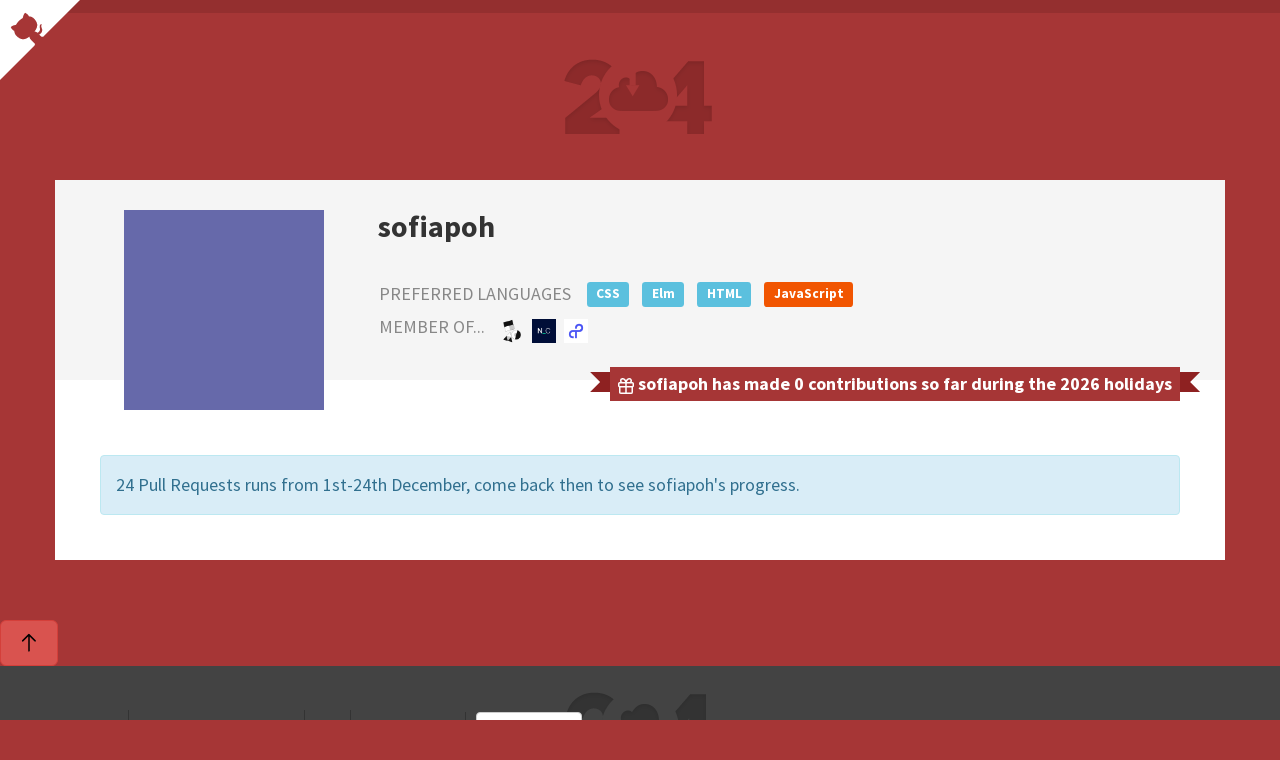

--- FILE ---
content_type: text/html; charset=utf-8
request_url: https://24pullrequests.com/users/sofiapoh
body_size: 5304
content:
<!DOCTYPE html PUBLIC "-//W3C//DTD XHTML 1.0 Transitional//EN" "http://www.w3.org/TR/xhtml1/DTD/xhtml1-transitional.dtd">
<html class="no-js" lang="en" xmlns:fb="http://http://www.facebook.com/2008/fbml" xmlnsns:og="http://ogp.me/ns#">
  <head>
  <meta charset="utf-8"/>
  <meta content="IE=Edge,chrome=1" http-equiv="X-UA-Compatible"/>
  <!-- Facebook open graph api
  -->
  <meta content="sofiapoh | 24 Pull Requests" property="og:title"/>
  <meta content="website" property="og:type"/>
  <meta content="https://24pullrequests.com/" property="og:url"/>
  <meta content="https://24pullrequests.com/assets/24-pr-open-graph-7e61f4b90dc25bb7054d7c658a55ab0161d5c5afa72cc47f3ff60d74f1d211ff.png" property="og:image"/>
  <meta content="24 Pull Requests is a yearly initiative to encourage contributors around the world to send 24 pull requests between December 1st and December 24th." property="og:description"/>
  <!-- Twitter card
  -->
  <meta name="twitter:card" content="summary_large_image">
  <meta name="twitter:site" content="@24pullrequests">
  <meta name="twitter:creator" content="@teabass">
  <meta name="twitter:title" content="sofiapoh | 24 Pull Requests">
  <meta name="twitter:description" content="24 Pull Requests is a yearly initiative to encourage contributors around the world to send 24 pull requests between December 1st and December 24th.">
  <meta name="twitter:image" content="https://24pullrequests.com/assets/24-pr-open-graph-7e61f4b90dc25bb7054d7c658a55ab0161d5c5afa72cc47f3ff60d74f1d211ff.png">
  <meta content="width=device-width, initial-scale=1.0" name="viewport"/>
  <title>
    sofiapoh | 24 Pull Requests
  </title>
  <meta name="csrf-param" content="authenticity_token" />
<meta name="csrf-token" content="ditvttDlamlorPrJSixHeRd3Fu080vTmBY9m81l3EXx6AXnCJa4RoFfTuN0NMpTkuUTCE3Z38cJR43pj-GAl5Q" />
  <link href="https://fonts.googleapis.com/css?family=Source+Sans+Pro:700,400" rel="stylesheet" type="text/css">
  <link rel="stylesheet" href="/assets/application-0036e917b38dea5970309410848ff1978aae35e071817826bb02b72f455f3df9.css" media="all" />
  <link rel="stylesheet" href="//openlayers.org/en/v3.20.1/css/ol.css" media="all" />
  <script src="//openlayers.org/en/v3.20.1/build/ol.js"></script>
  <!-- Le HTML5 shim, for IE6-8 support of HTML elements -->
  <!--[if lt IE 9]>
    <script src="http://html5shim.googlecode.com/svn/trunk/html5.js" type="text/javascript"></script>
  <![endif]-->
  <script>
    document.documentElement.className =
    document.documentElement.className.replace('no-js', 'js');
  </script>
  <!--  For third-generation iPad with high-resolution Retina display:
  -->
  <!--  Size should be 144 x 144 pixels
  -->
  <link rel="apple-touch-icon-precomposed" type="image/png" href="/assets/apple-touch-icon-144x144-precomposed-0e748d39ab6171625ffaba26583ebc2a57b1b1e483cd769586f39309e73ff892.png" sizes="144x144" />
  <!-- For iPhone with high-resolution Retina display:
  -->
  <!-- Size should be 114 x 114 pixels
  -->
  <link rel="apple-touch-icon-precomposed" type="image/png" href="/assets/apple-touch-icon-114x114-precomposed-917a82a48318bb53c0c9bbb608ff8d9526bb31b701003c9a271f5ec54239def1.png" sizes="114x114" />
  <!-- For first- and second-generation iPad:
  -->
  <!-- Size should be 72 x 72 pixels
  -->
  <link rel="apple-touch-icon-precomposed" type="image/png" href="/assets/apple-touch-icon-72x72-precomposed-551f853f38581df50084fdba2fe4a8edb0ac8239705db95ae09f4f736367eaa9.png" sizes="72x72" />
  <!-- For non-Retina iPhone, iPod Touch, and Android 2.1+ devices:
  -->
  <!-- Size should be 57 x 57 pixels
  -->
  <link rel="apple-touch-icon-precomposed" type="image/png" href="/assets/apple-touch-icon-precomposed-0b7612b003ceef24a59a40ea84a11d042c58aefef52acb559b939e14801b13c5.png" />
  <!-- For all other devices
  -->
  <!-- Size should be 32 x 32 pixels
  -->
  <link rel="shortcut icon" type="image/x-icon" href="/assets/favicon-0ffa0e629e4718283542109191db45124799e2b67c593ddb57944084de7deb04.ico" />
<script type="text/javascript">


  (function(i,s,o,g,r,a,m){i['GoogleAnalyticsObject']=r;i[r]=i[r]||function(){
  (i[r].q=i[r].q||[]).push(arguments)},i[r].l=1*new Date();a=s.createElement(o),
  m=s.getElementsByTagName(o)[0];a.async=1;a.src=g;m.parentNode.insertBefore(a,m)
  })(window,document,'script','//www.google-analytics.com/analytics.js','ga');

  ga('create', 'UA-265870-31', {});
















   ga('send', 'pageview');


</script></head>

  <body>
    <div class="container-fluid">
      
        <div class="snow"></div>
      <header>
        <div class="container">
          <div class="logo">
            <a href="/"><img alt="24 Pull Requests" src="/assets/logo-e2c6f866b53150cb5c2d0d36ab46a92bf66624a6ca7a713413f6da1df0739358.png" /></a>
          </div>
        </div>
      </header>
      <a class="github-corner" href="https://github.com/24pullrequests/24pullrequests">
        <svg height="80" style="fill:#fff; color:#a63636; position: absolute; top: 0; border: 0; left: 0; transform: scale(-1, 1);" viewBox="0 0 250 250" width="80">
          <path d="M0,0 L115,115 L130,115 L142,142 L250,250 L250,0 Z"></path>
          <path class="octo-arm" d="M128.3,109.0 C113.8,99.7 119.0,89.6 119.0,89.6 C122.0,82.7 120.5,78.6 120.5,78.6 C119.2,72.0 123.4,76.3 123.4,76.3 C127.3,80.9 125.5,87.3 125.5,87.3 C122.9,97.6 130.6,101.9 134.4,103.2" fill="currentColor" style="transform-origin: 130px 106px;"></path>
          <path class="octo-body" d="M115.0,115.0 C114.9,115.1 118.7,116.5 119.8,115.4 L133.7,101.6 C136.9,99.2 139.9,98.4 142.2,98.6 C133.8,88.0 127.5,74.4 143.8,58.0 C148.5,53.4 154.0,51.2 159.7,51.0 C160.3,49.4 163.2,43.6 171.4,40.1 C171.4,40.1 176.1,42.5 178.8,56.2 C183.1,58.6 187.2,61.8 190.9,65.4 C194.5,69.0 197.7,73.2 200.1,77.6 C213.8,80.2 216.3,84.9 216.3,84.9 C212.7,93.1 206.9,96.0 205.4,96.6 C205.1,102.4 203.0,107.8 198.3,112.5 C181.9,128.9 168.3,122.5 157.7,114.1 C157.9,116.9 156.7,120.9 152.7,124.9 L141.0,136.5 C139.8,137.7 141.6,141.9 141.8,141.8 Z" fill="currentColor"></path>
        </svg>
      </a>
      <article class="container" id="main" role="main">
        <div class="row">
          <div class="col-md-12">
          </div>
        </div>
      </article>
        <div class="container block">
          <div class="title-block profile-title-block row">
  <div class="col-sm-3">
    <img alt="sofiapoh" class="profile-avatar" src="https://avatars.githubusercontent.com/u/17658189?size=200" />
  </div>
  <div class="col-sm-9 profile-details">
    <h2 class="username">sofiapoh</h2>
    <div class="profile-item">
      <iframe src="https://ghbtns.com/github-btn.html?user=sofiapoh&type=follow&count=true" allowtransparency="true" frameborder="0" scrolling="0" width="300" height="20"></iframe>
    </div>
      <div class="profile-item">
        <span class="tiny-title">
          Preferred Languages
        </span>
          <span class="css">
            <div class="label label-info language">
              <a href="/languages/CSS">CSS</a>
            </div>
          </span>
          <span class="elm">
            <div class="label label-info language">
              <a href="/languages/Elm">Elm</a>
            </div>
          </span>
          <span class="html">
            <div class="label label-info language">
              <a href="/languages/HTML">HTML</a>
            </div>
          </span>
          <span class="javascript">
            <div class="label label-info language">
              <a href="/languages/JavaScript">JavaScript</a>
            </div>
          </span>
      </div>
      <div class="profile-item">
        <span class="tiny-title">
          Member of...
        </span>
        <ul class="avatar-list avatar-list-xs">
            <li class="avatar-cell">
              <a class="avatar-link" rel="tooltip" title="foundersandcoders" data-placement="bottom" href="/organisations/foundersandcoders">
                <img alt="foundersandcoders" class="avatar-img" src="https://avatars.githubusercontent.com/u/9970257?size=80" />
</a>            </li>
            <li class="avatar-cell">
              <a class="avatar-link" rel="tooltip" title="FormidableLabs" data-placement="bottom" href="/organisations/FormidableLabs">
                <img alt="FormidableLabs" class="avatar-img" src="https://avatars.githubusercontent.com/u/5078602?size=80" />
</a>            </li>
            <li class="avatar-cell">
              <a class="avatar-link" rel="tooltip" title="trayio" data-placement="bottom" href="/organisations/trayio">
                <img alt="trayio" class="avatar-img" src="https://avatars.githubusercontent.com/u/4904633?size=80" />
</a>            </li>
        </ul>
      </div>
    <div class="profile-pull-request-count">
      <svg class="octicon octicon-gift" viewBox="0 0 16 16" version="1.1" width="16" height="16" aria-hidden="true"><path d="M2 2.75A2.75 2.75 0 0 1 4.75 0c.983 0 1.873.42 2.57 1.232.268.318.497.668.68 1.042.183-.375.411-.725.68-1.044C9.376.42 10.266 0 11.25 0a2.75 2.75 0 0 1 2.45 4h.55c.966 0 1.75.784 1.75 1.75v2c0 .698-.409 1.301-1 1.582v4.918A1.75 1.75 0 0 1 13.25 16H2.75A1.75 1.75 0 0 1 1 14.25V9.332C.409 9.05 0 8.448 0 7.75v-2C0 4.784.784 4 1.75 4h.55c-.192-.375-.3-.8-.3-1.25ZM7.25 9.5H2.5v4.75c0 .138.112.25.25.25h4.5Zm1.5 0v5h4.5a.25.25 0 0 0 .25-.25V9.5Zm0-4V8h5.5a.25.25 0 0 0 .25-.25v-2a.25.25 0 0 0-.25-.25Zm-7 0a.25.25 0 0 0-.25.25v2c0 .138.112.25.25.25h5.5V5.5h-5.5Zm3-4a1.25 1.25 0 0 0 0 2.5h2.309c-.233-.818-.542-1.401-.878-1.793-.43-.502-.915-.707-1.431-.707ZM8.941 4h2.309a1.25 1.25 0 0 0 0-2.5c-.516 0-1 .205-1.43.707-.337.392-.646.975-.879 1.793Z"></path></svg>
      sofiapoh has made 0 contributions so far during the 2026 holidays
    </div>
  </div>
</div>
<div class="row">
  <div class="col-sm-12">
      <div class="alert alert-info">
        24 Pull Requests runs from 1st-24th December, come back then to see
        sofiapoh&#39;s progress.
      </div>
  </div>
</div>

        </div>
    </div>
    <footer>
  <div class="dark">
    <div class="dark-inner container">
      <ul class="unstyled pull-right">
        <li>
          Sponsored by&nbsp;
          <a href="https://dnsimple.com">DNSimple</a>&#44;&nbsp;
          <a href="https://octobox.io/">Octobox</a>&nbsp;&amp;&nbsp;
          <a href="https://bugsnag.com">Bugsnag</a>
        </li>
      </ul>
      <ul class="unstyled pull-left">
        <li>
          <a href="/about">About</a>
        </li>
        <li>
          <a href="/contributing">How to contribute?</a>
        </li>
        <li>
          <a href="/api">API</a>
        </li>
        <li>
          <a href="/unsubscribe">Unsubscribe</a>
        <li>
          <div class="locale dropup">
            <button class="btn btn-default dropdown-toggle" data-toggle="dropdown" id="locale" type="button">
              <img class="flag" alt=" " src="/assets/flags/en-38f8c56296ace2e433fa49f1c1c77571065470ec654cfcda6dd8b59fafdb9083.png" />
              English
              <span class="caret"></span>
            </button>
            <ul aria-labelledby="dropdownMenu1" class="dropdown-menu pull-right" role="menu">
                <li role="presentation">
                  <a role="menuitem" href="/locale/en">
                    <img class="flag" alt=" " src="/assets/flags/en-38f8c56296ace2e433fa49f1c1c77571065470ec654cfcda6dd8b59fafdb9083.png" />
                    English
</a>                </li>
                <li role="presentation">
                  <a role="menuitem" href="/locale/es">
                    <img class="flag" alt=" " src="/assets/flags/es-8f7455558efed8a8a8fc9f14ce86c48fa1319ff52537ffb07206800f2e704b91.png" />
                    Español
</a>                </li>
                <li role="presentation">
                  <a role="menuitem" href="/locale/el">
                    <img class="flag" alt=" " src="/assets/flags/el-080991f075538575599a9c2271cbbfa8e3f158ddcfa14bd59a68e2c6c8a7dc41.png" />
                    Ελληνικά
</a>                </li>
                <li role="presentation">
                  <a role="menuitem" href="/locale/pt_br">
                    <img class="flag" alt=" " src="/assets/flags/pt_br-139a7d1d9ee3dde51b9ac689b50a4eeebd63a239aab5da084f0e438911e77c8b.png" />
                    Português do Brasil
</a>                </li>
                <li role="presentation">
                  <a role="menuitem" href="/locale/fi">
                    <img class="flag" alt=" " src="/assets/flags/fi-c21a4361b7987027988816a0ab5d4a0a272092a5677e559d446a3881f59cb13a.png" />
                    Suomi
</a>                </li>
                <li role="presentation">
                  <a role="menuitem" href="/locale/fr">
                    <img class="flag" alt=" " src="/assets/flags/fr-fcc429bf9d222e6058df025bfeaf4cc8ad54216e20f6093735c34887398760ec.png" />
                    Français
</a>                </li>
                <li role="presentation">
                  <a role="menuitem" href="/locale/de">
                    <img class="flag" alt=" " src="/assets/flags/de-b2831f01a88af7f8e8c4ea8034719be6cba91423b85a4c79f1ad261d5e5d9277.png" />
                    Deutsch
</a>                </li>
                <li role="presentation">
                  <a role="menuitem" href="/locale/ru">
                    <img class="flag" alt=" " src="/assets/flags/ru-1624267c94ac333485b63adc812e882689194e168f9f661768ffb0516b86307c.png" />
                    Русский
</a>                </li>
                <li role="presentation">
                  <a role="menuitem" href="/locale/uk">
                    <img class="flag" alt=" " src="/assets/flags/uk-6c0d87ad3c43d3778e2f092137c7c01ef79589242aa11aab6adcc0935e2c14cc.png" />
                    Українська
</a>                </li>
                <li role="presentation">
                  <a role="menuitem" href="/locale/th">
                    <img class="flag" alt=" " src="/assets/flags/th-e3813bd8a1a372a756b0267dda7a9f9de9a24b0e16a6e7e6687db55665ec17ae.png" />
                    ไทย
</a>                </li>
                <li role="presentation">
                  <a role="menuitem" href="/locale/it">
                    <img class="flag" alt=" " src="/assets/flags/it-cbf4567a983f1add654efb8c98f6f8206360a57cb24a1481aebb7f2455fd2ab6.png" />
                    Italiano
</a>                </li>
                <li role="presentation">
                  <a role="menuitem" href="/locale/nb">
                    <img class="flag" alt=" " src="/assets/flags/nb-c9b603c5dacb20c9882967cc5ee55f28e5a598f41f10c069a67861c46ba12ec5.png" />
                    Norsk bokmål
</a>                </li>
                <li role="presentation">
                  <a role="menuitem" href="/locale/ta">
                    <img class="flag" alt=" " src="/assets/flags/ta-6ded948b27e1e01a2e0a67a26fbda511ba1d0e6b8890c6b268a5a8af9a49a531.png" />
                    தமிழ்
</a>                </li>
                <li role="presentation">
                  <a role="menuitem" href="/locale/tr">
                    <img class="flag" alt=" " src="/assets/flags/tr-f190dae50d0de5eab2df6483a6befadc92ca2602c97dc8d6a1c3e7b3c7e709f3.png" />
                    <span class="translation_missing" title="translation missing: en.locale.tr">Tr</span>
</a>                </li>
                <li role="presentation">
                  <a role="menuitem" href="/locale/zh_Hans">
                    <img class="flag" alt=" " src="/assets/flags/zh_Hans-350990b7c354bfec1fea8c5b1752894c7d5e3c2232d917153d096cd6cd543bac.png" />
                    简体中文
</a>                </li>
                <li role="presentation">
                  <a role="menuitem" href="/locale/zh_Hant">
                    <img class="flag" alt=" " src="/assets/flags/zh_Hant-1aa98a4e3920cab21bc1b6bf1d0d269df5992830bada3a701eca4453eb7ec92e.png" />
                    正體中文
</a>                </li>
                <li role="presentation">
                  <a role="menuitem" href="/locale/ja">
                    <img class="flag" alt=" " src="/assets/flags/ja-717b48c64129aabf9f96d8014fbfe4ed576f06a276405c776bef53ee1a8f431b.png" />
                    日本語
</a>                </li>
                <li role="presentation">
                  <a role="menuitem" href="/locale/cs">
                    <img class="flag" alt=" " src="/assets/flags/cs-34d981097a4040c2aac695ef3c5d0be5070aabac23117f7fe27c50b00a06cc70.png" />
                    Čeština
</a>                </li>
                <li role="presentation">
                  <a role="menuitem" href="/locale/hi">
                    <img class="flag" alt=" " src="/assets/flags/hi-04404e7213fcac2f1438c0fd22bf3375c1f8d7f292d732cae8e8721b4c941bc2.png" />
                    हिंदी
</a>                </li>
                <li role="presentation">
                  <a role="menuitem" href="/locale/pl">
                    <img class="flag" alt=" " src="/assets/flags/pl-4468a584eb04b43a578c3fb24d55318fce32dbc2d29127d5abf82bc8eefeb663.png" />
                    Polski
</a>                </li>
              <li class="divider"></li>
              <li role="presentation">
                <a href="https://github.com/24pullrequests/24pullrequests/blob/main/docs/adding-a-locale.md">Translate into your language!</a>
              </li>
            </ul>
          </div>
        </li>
      </ul>
    </div>
  </div>
</footer>
<script src="/assets/application-035ab93b2def59632d0381a724c9180ce877fbec7fe58152f53c1255cd8de268.js"></script>

    <button type="button" class="btn btn-danger btn-floating btn-lg" id="scroll-to-top-button">
  <svg height="24" class="octicon octicon-arrow-up" viewBox="0 0 24 24" version="1.1" width="24" aria-hidden="true"><path d="M18.655 10.405a.75.75 0 0 1-1.06 0l-4.97-4.97v14.44a.75.75 0 0 1-1.5 0V5.435l-4.97 4.97a.749.749 0 0 1-1.275-.326.749.749 0 0 1 .215-.734l6.25-6.25a.75.75 0 0 1 1.06 0l6.25 6.25a.75.75 0 0 1 0 1.06Z"></path></svg>
</button>

  <script defer src="https://static.cloudflareinsights.com/beacon.min.js/vcd15cbe7772f49c399c6a5babf22c1241717689176015" integrity="sha512-ZpsOmlRQV6y907TI0dKBHq9Md29nnaEIPlkf84rnaERnq6zvWvPUqr2ft8M1aS28oN72PdrCzSjY4U6VaAw1EQ==" data-cf-beacon='{"version":"2024.11.0","token":"d5b2abf8b54d47a0a441be482f1fcf9a","r":1,"server_timing":{"name":{"cfCacheStatus":true,"cfEdge":true,"cfExtPri":true,"cfL4":true,"cfOrigin":true,"cfSpeedBrain":true},"location_startswith":null}}' crossorigin="anonymous"></script>
</body>
</html>


--- FILE ---
content_type: text/plain
request_url: https://www.google-analytics.com/j/collect?v=1&_v=j102&a=1077295091&t=pageview&_s=1&dl=https%3A%2F%2F24pullrequests.com%2Fusers%2Fsofiapoh&ul=en-us%40posix&dt=sofiapoh%20%7C%2024%20Pull%20Requests&sr=1280x720&vp=1280x720&_u=IEBAAAABAAAAAC~&jid=1603867616&gjid=168868139&cid=1578651241.1767846756&tid=UA-265870-31&_gid=1737949624.1767846756&_r=1&_slc=1&z=1345533839
body_size: -451
content:
2,cG-G8RH0XY25W